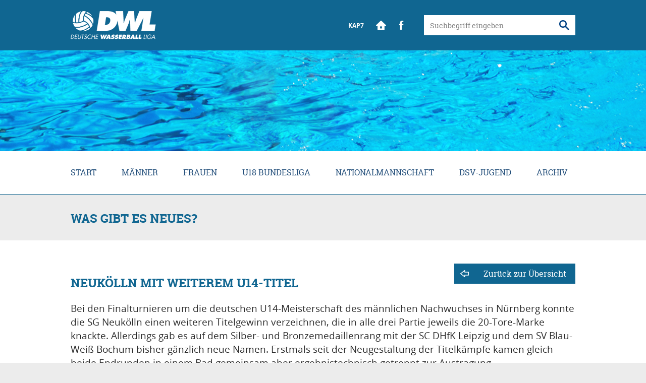

--- FILE ---
content_type: text/html; charset=UTF-8
request_url: https://www.deutsche-wasserball-liga.de/allgemein/neukoelln-mit-weiterem-u14-titel/
body_size: 7789
content:
<!DOCTYPE html>
<html lang="de">
	<head>
		<meta charset="utf-8">
		<meta http-equiv="X-UA-Compatible" content="IE=edge">
		<meta name="viewport" content="width=1100px, initial-scale=1">
		<title>Wasserball Bundesliga – Neukölln mit weiterem U14-Titel</title>
		
		<link rel="apple-touch-icon" href="https://www.deutsche-wasserball-liga.de/wp-content/themes/dwl/library/images/apple-icon-touch.png">
		<link rel="icon" href="https://www.deutsche-wasserball-liga.de/wp-content/themes/dwl/favicon.png">
		<!--[if IE]>
			<link rel="shortcut icon" href="https://www.deutsche-wasserball-liga.de/wp-content/themes/dwl/favicon.ico">
		<![endif]-->
		<meta name="msapplication-TileColor" content="#106691">
		<meta name="msapplication-TileImage" content="https://www.deutsche-wasserball-liga.de/wp-content/themes/dwl/library/images/win8-tile-icon.png">

		<link rel="pingback" href="https://www.deutsche-wasserball-liga.de/xmlrpc.php">

				<meta name='robots' content='max-image-preview:large' />
<link rel='dns-prefetch' href='//www.deutsche-wasserball-liga.de' />
<link rel='dns-prefetch' href='//fonts.googleapis.com' />
<link rel="alternate" type="application/rss+xml" title="Wasserball Bundesliga &raquo; Feed" href="https://www.deutsche-wasserball-liga.de/feed/" />
<link rel="alternate" type="application/rss+xml" title="Wasserball Bundesliga &raquo; Kommentar-Feed" href="https://www.deutsche-wasserball-liga.de/comments/feed/" />
<script type="text/javascript">
window._wpemojiSettings = {"baseUrl":"https:\/\/s.w.org\/images\/core\/emoji\/14.0.0\/72x72\/","ext":".png","svgUrl":"https:\/\/s.w.org\/images\/core\/emoji\/14.0.0\/svg\/","svgExt":".svg","source":{"concatemoji":"https:\/\/www.deutsche-wasserball-liga.de\/wp-includes\/js\/wp-emoji-release.min.js"}};
/*! This file is auto-generated */
!function(i,n){var o,s,e;function c(e){try{var t={supportTests:e,timestamp:(new Date).valueOf()};sessionStorage.setItem(o,JSON.stringify(t))}catch(e){}}function p(e,t,n){e.clearRect(0,0,e.canvas.width,e.canvas.height),e.fillText(t,0,0);var t=new Uint32Array(e.getImageData(0,0,e.canvas.width,e.canvas.height).data),r=(e.clearRect(0,0,e.canvas.width,e.canvas.height),e.fillText(n,0,0),new Uint32Array(e.getImageData(0,0,e.canvas.width,e.canvas.height).data));return t.every(function(e,t){return e===r[t]})}function u(e,t,n){switch(t){case"flag":return n(e,"\ud83c\udff3\ufe0f\u200d\u26a7\ufe0f","\ud83c\udff3\ufe0f\u200b\u26a7\ufe0f")?!1:!n(e,"\ud83c\uddfa\ud83c\uddf3","\ud83c\uddfa\u200b\ud83c\uddf3")&&!n(e,"\ud83c\udff4\udb40\udc67\udb40\udc62\udb40\udc65\udb40\udc6e\udb40\udc67\udb40\udc7f","\ud83c\udff4\u200b\udb40\udc67\u200b\udb40\udc62\u200b\udb40\udc65\u200b\udb40\udc6e\u200b\udb40\udc67\u200b\udb40\udc7f");case"emoji":return!n(e,"\ud83e\udef1\ud83c\udffb\u200d\ud83e\udef2\ud83c\udfff","\ud83e\udef1\ud83c\udffb\u200b\ud83e\udef2\ud83c\udfff")}return!1}function f(e,t,n){var r="undefined"!=typeof WorkerGlobalScope&&self instanceof WorkerGlobalScope?new OffscreenCanvas(300,150):i.createElement("canvas"),a=r.getContext("2d",{willReadFrequently:!0}),o=(a.textBaseline="top",a.font="600 32px Arial",{});return e.forEach(function(e){o[e]=t(a,e,n)}),o}function t(e){var t=i.createElement("script");t.src=e,t.defer=!0,i.head.appendChild(t)}"undefined"!=typeof Promise&&(o="wpEmojiSettingsSupports",s=["flag","emoji"],n.supports={everything:!0,everythingExceptFlag:!0},e=new Promise(function(e){i.addEventListener("DOMContentLoaded",e,{once:!0})}),new Promise(function(t){var n=function(){try{var e=JSON.parse(sessionStorage.getItem(o));if("object"==typeof e&&"number"==typeof e.timestamp&&(new Date).valueOf()<e.timestamp+604800&&"object"==typeof e.supportTests)return e.supportTests}catch(e){}return null}();if(!n){if("undefined"!=typeof Worker&&"undefined"!=typeof OffscreenCanvas&&"undefined"!=typeof URL&&URL.createObjectURL&&"undefined"!=typeof Blob)try{var e="postMessage("+f.toString()+"("+[JSON.stringify(s),u.toString(),p.toString()].join(",")+"));",r=new Blob([e],{type:"text/javascript"}),a=new Worker(URL.createObjectURL(r),{name:"wpTestEmojiSupports"});return void(a.onmessage=function(e){c(n=e.data),a.terminate(),t(n)})}catch(e){}c(n=f(s,u,p))}t(n)}).then(function(e){for(var t in e)n.supports[t]=e[t],n.supports.everything=n.supports.everything&&n.supports[t],"flag"!==t&&(n.supports.everythingExceptFlag=n.supports.everythingExceptFlag&&n.supports[t]);n.supports.everythingExceptFlag=n.supports.everythingExceptFlag&&!n.supports.flag,n.DOMReady=!1,n.readyCallback=function(){n.DOMReady=!0}}).then(function(){return e}).then(function(){var e;n.supports.everything||(n.readyCallback(),(e=n.source||{}).concatemoji?t(e.concatemoji):e.wpemoji&&e.twemoji&&(t(e.twemoji),t(e.wpemoji)))}))}((window,document),window._wpemojiSettings);
</script>
<style type="text/css">
img.wp-smiley,
img.emoji {
	display: inline !important;
	border: none !important;
	box-shadow: none !important;
	height: 1em !important;
	width: 1em !important;
	margin: 0 0.07em !important;
	vertical-align: -0.1em !important;
	background: none !important;
	padding: 0 !important;
}
</style>
	<link rel='stylesheet' id='wp-block-library-css' href='https://www.deutsche-wasserball-liga.de/wp-includes/css/dist/block-library/style.min.css' type='text/css' media='all' />
<style id='classic-theme-styles-inline-css' type='text/css'>
/*! This file is auto-generated */
.wp-block-button__link{color:#fff;background-color:#32373c;border-radius:9999px;box-shadow:none;text-decoration:none;padding:calc(.667em + 2px) calc(1.333em + 2px);font-size:1.125em}.wp-block-file__button{background:#32373c;color:#fff;text-decoration:none}
</style>
<style id='global-styles-inline-css' type='text/css'>
body{--wp--preset--color--black: #000000;--wp--preset--color--cyan-bluish-gray: #abb8c3;--wp--preset--color--white: #ffffff;--wp--preset--color--pale-pink: #f78da7;--wp--preset--color--vivid-red: #cf2e2e;--wp--preset--color--luminous-vivid-orange: #ff6900;--wp--preset--color--luminous-vivid-amber: #fcb900;--wp--preset--color--light-green-cyan: #7bdcb5;--wp--preset--color--vivid-green-cyan: #00d084;--wp--preset--color--pale-cyan-blue: #8ed1fc;--wp--preset--color--vivid-cyan-blue: #0693e3;--wp--preset--color--vivid-purple: #9b51e0;--wp--preset--gradient--vivid-cyan-blue-to-vivid-purple: linear-gradient(135deg,rgba(6,147,227,1) 0%,rgb(155,81,224) 100%);--wp--preset--gradient--light-green-cyan-to-vivid-green-cyan: linear-gradient(135deg,rgb(122,220,180) 0%,rgb(0,208,130) 100%);--wp--preset--gradient--luminous-vivid-amber-to-luminous-vivid-orange: linear-gradient(135deg,rgba(252,185,0,1) 0%,rgba(255,105,0,1) 100%);--wp--preset--gradient--luminous-vivid-orange-to-vivid-red: linear-gradient(135deg,rgba(255,105,0,1) 0%,rgb(207,46,46) 100%);--wp--preset--gradient--very-light-gray-to-cyan-bluish-gray: linear-gradient(135deg,rgb(238,238,238) 0%,rgb(169,184,195) 100%);--wp--preset--gradient--cool-to-warm-spectrum: linear-gradient(135deg,rgb(74,234,220) 0%,rgb(151,120,209) 20%,rgb(207,42,186) 40%,rgb(238,44,130) 60%,rgb(251,105,98) 80%,rgb(254,248,76) 100%);--wp--preset--gradient--blush-light-purple: linear-gradient(135deg,rgb(255,206,236) 0%,rgb(152,150,240) 100%);--wp--preset--gradient--blush-bordeaux: linear-gradient(135deg,rgb(254,205,165) 0%,rgb(254,45,45) 50%,rgb(107,0,62) 100%);--wp--preset--gradient--luminous-dusk: linear-gradient(135deg,rgb(255,203,112) 0%,rgb(199,81,192) 50%,rgb(65,88,208) 100%);--wp--preset--gradient--pale-ocean: linear-gradient(135deg,rgb(255,245,203) 0%,rgb(182,227,212) 50%,rgb(51,167,181) 100%);--wp--preset--gradient--electric-grass: linear-gradient(135deg,rgb(202,248,128) 0%,rgb(113,206,126) 100%);--wp--preset--gradient--midnight: linear-gradient(135deg,rgb(2,3,129) 0%,rgb(40,116,252) 100%);--wp--preset--font-size--small: 13px;--wp--preset--font-size--medium: 20px;--wp--preset--font-size--large: 36px;--wp--preset--font-size--x-large: 42px;--wp--preset--spacing--20: 0.44rem;--wp--preset--spacing--30: 0.67rem;--wp--preset--spacing--40: 1rem;--wp--preset--spacing--50: 1.5rem;--wp--preset--spacing--60: 2.25rem;--wp--preset--spacing--70: 3.38rem;--wp--preset--spacing--80: 5.06rem;--wp--preset--shadow--natural: 6px 6px 9px rgba(0, 0, 0, 0.2);--wp--preset--shadow--deep: 12px 12px 50px rgba(0, 0, 0, 0.4);--wp--preset--shadow--sharp: 6px 6px 0px rgba(0, 0, 0, 0.2);--wp--preset--shadow--outlined: 6px 6px 0px -3px rgba(255, 255, 255, 1), 6px 6px rgba(0, 0, 0, 1);--wp--preset--shadow--crisp: 6px 6px 0px rgba(0, 0, 0, 1);}:where(.is-layout-flex){gap: 0.5em;}:where(.is-layout-grid){gap: 0.5em;}body .is-layout-flow > .alignleft{float: left;margin-inline-start: 0;margin-inline-end: 2em;}body .is-layout-flow > .alignright{float: right;margin-inline-start: 2em;margin-inline-end: 0;}body .is-layout-flow > .aligncenter{margin-left: auto !important;margin-right: auto !important;}body .is-layout-constrained > .alignleft{float: left;margin-inline-start: 0;margin-inline-end: 2em;}body .is-layout-constrained > .alignright{float: right;margin-inline-start: 2em;margin-inline-end: 0;}body .is-layout-constrained > .aligncenter{margin-left: auto !important;margin-right: auto !important;}body .is-layout-constrained > :where(:not(.alignleft):not(.alignright):not(.alignfull)){max-width: var(--wp--style--global--content-size);margin-left: auto !important;margin-right: auto !important;}body .is-layout-constrained > .alignwide{max-width: var(--wp--style--global--wide-size);}body .is-layout-flex{display: flex;}body .is-layout-flex{flex-wrap: wrap;align-items: center;}body .is-layout-flex > *{margin: 0;}body .is-layout-grid{display: grid;}body .is-layout-grid > *{margin: 0;}:where(.wp-block-columns.is-layout-flex){gap: 2em;}:where(.wp-block-columns.is-layout-grid){gap: 2em;}:where(.wp-block-post-template.is-layout-flex){gap: 1.25em;}:where(.wp-block-post-template.is-layout-grid){gap: 1.25em;}.has-black-color{color: var(--wp--preset--color--black) !important;}.has-cyan-bluish-gray-color{color: var(--wp--preset--color--cyan-bluish-gray) !important;}.has-white-color{color: var(--wp--preset--color--white) !important;}.has-pale-pink-color{color: var(--wp--preset--color--pale-pink) !important;}.has-vivid-red-color{color: var(--wp--preset--color--vivid-red) !important;}.has-luminous-vivid-orange-color{color: var(--wp--preset--color--luminous-vivid-orange) !important;}.has-luminous-vivid-amber-color{color: var(--wp--preset--color--luminous-vivid-amber) !important;}.has-light-green-cyan-color{color: var(--wp--preset--color--light-green-cyan) !important;}.has-vivid-green-cyan-color{color: var(--wp--preset--color--vivid-green-cyan) !important;}.has-pale-cyan-blue-color{color: var(--wp--preset--color--pale-cyan-blue) !important;}.has-vivid-cyan-blue-color{color: var(--wp--preset--color--vivid-cyan-blue) !important;}.has-vivid-purple-color{color: var(--wp--preset--color--vivid-purple) !important;}.has-black-background-color{background-color: var(--wp--preset--color--black) !important;}.has-cyan-bluish-gray-background-color{background-color: var(--wp--preset--color--cyan-bluish-gray) !important;}.has-white-background-color{background-color: var(--wp--preset--color--white) !important;}.has-pale-pink-background-color{background-color: var(--wp--preset--color--pale-pink) !important;}.has-vivid-red-background-color{background-color: var(--wp--preset--color--vivid-red) !important;}.has-luminous-vivid-orange-background-color{background-color: var(--wp--preset--color--luminous-vivid-orange) !important;}.has-luminous-vivid-amber-background-color{background-color: var(--wp--preset--color--luminous-vivid-amber) !important;}.has-light-green-cyan-background-color{background-color: var(--wp--preset--color--light-green-cyan) !important;}.has-vivid-green-cyan-background-color{background-color: var(--wp--preset--color--vivid-green-cyan) !important;}.has-pale-cyan-blue-background-color{background-color: var(--wp--preset--color--pale-cyan-blue) !important;}.has-vivid-cyan-blue-background-color{background-color: var(--wp--preset--color--vivid-cyan-blue) !important;}.has-vivid-purple-background-color{background-color: var(--wp--preset--color--vivid-purple) !important;}.has-black-border-color{border-color: var(--wp--preset--color--black) !important;}.has-cyan-bluish-gray-border-color{border-color: var(--wp--preset--color--cyan-bluish-gray) !important;}.has-white-border-color{border-color: var(--wp--preset--color--white) !important;}.has-pale-pink-border-color{border-color: var(--wp--preset--color--pale-pink) !important;}.has-vivid-red-border-color{border-color: var(--wp--preset--color--vivid-red) !important;}.has-luminous-vivid-orange-border-color{border-color: var(--wp--preset--color--luminous-vivid-orange) !important;}.has-luminous-vivid-amber-border-color{border-color: var(--wp--preset--color--luminous-vivid-amber) !important;}.has-light-green-cyan-border-color{border-color: var(--wp--preset--color--light-green-cyan) !important;}.has-vivid-green-cyan-border-color{border-color: var(--wp--preset--color--vivid-green-cyan) !important;}.has-pale-cyan-blue-border-color{border-color: var(--wp--preset--color--pale-cyan-blue) !important;}.has-vivid-cyan-blue-border-color{border-color: var(--wp--preset--color--vivid-cyan-blue) !important;}.has-vivid-purple-border-color{border-color: var(--wp--preset--color--vivid-purple) !important;}.has-vivid-cyan-blue-to-vivid-purple-gradient-background{background: var(--wp--preset--gradient--vivid-cyan-blue-to-vivid-purple) !important;}.has-light-green-cyan-to-vivid-green-cyan-gradient-background{background: var(--wp--preset--gradient--light-green-cyan-to-vivid-green-cyan) !important;}.has-luminous-vivid-amber-to-luminous-vivid-orange-gradient-background{background: var(--wp--preset--gradient--luminous-vivid-amber-to-luminous-vivid-orange) !important;}.has-luminous-vivid-orange-to-vivid-red-gradient-background{background: var(--wp--preset--gradient--luminous-vivid-orange-to-vivid-red) !important;}.has-very-light-gray-to-cyan-bluish-gray-gradient-background{background: var(--wp--preset--gradient--very-light-gray-to-cyan-bluish-gray) !important;}.has-cool-to-warm-spectrum-gradient-background{background: var(--wp--preset--gradient--cool-to-warm-spectrum) !important;}.has-blush-light-purple-gradient-background{background: var(--wp--preset--gradient--blush-light-purple) !important;}.has-blush-bordeaux-gradient-background{background: var(--wp--preset--gradient--blush-bordeaux) !important;}.has-luminous-dusk-gradient-background{background: var(--wp--preset--gradient--luminous-dusk) !important;}.has-pale-ocean-gradient-background{background: var(--wp--preset--gradient--pale-ocean) !important;}.has-electric-grass-gradient-background{background: var(--wp--preset--gradient--electric-grass) !important;}.has-midnight-gradient-background{background: var(--wp--preset--gradient--midnight) !important;}.has-small-font-size{font-size: var(--wp--preset--font-size--small) !important;}.has-medium-font-size{font-size: var(--wp--preset--font-size--medium) !important;}.has-large-font-size{font-size: var(--wp--preset--font-size--large) !important;}.has-x-large-font-size{font-size: var(--wp--preset--font-size--x-large) !important;}
.wp-block-navigation a:where(:not(.wp-element-button)){color: inherit;}
:where(.wp-block-post-template.is-layout-flex){gap: 1.25em;}:where(.wp-block-post-template.is-layout-grid){gap: 1.25em;}
:where(.wp-block-columns.is-layout-flex){gap: 2em;}:where(.wp-block-columns.is-layout-grid){gap: 2em;}
.wp-block-pullquote{font-size: 1.5em;line-height: 1.6;}
</style>
<link rel='stylesheet' id='dashicons-css' href='https://www.deutsche-wasserball-liga.de/wp-includes/css/dashicons.min.css' type='text/css' media='all' />
<link rel='stylesheet' id='sportspress-general-css' href='//www.deutsche-wasserball-liga.de/wp-content/plugins/sportspress/assets/css/sportspress.css' type='text/css' media='all' />
<link rel='stylesheet' id='sportspress-icons-css' href='//www.deutsche-wasserball-liga.de/wp-content/plugins/sportspress/assets/css/icons.css' type='text/css' media='all' />
<link rel='stylesheet' id='sportspress-roboto-css' href='//fonts.googleapis.com/css?family=Roboto%3A400%2C500&#038;subset=cyrillic%2Ccyrillic-ext%2Cgreek%2Cgreek-ext%2Clatin-ext%2Cvietnamese' type='text/css' media='all' />
<link rel='stylesheet' id='sportspress-style-css' href='//www.deutsche-wasserball-liga.de/wp-content/plugins/sportspress/assets/css/sportspress-style.css' type='text/css' media='all' />
<link rel='stylesheet' id='sportspress-style-ltr-css' href='//www.deutsche-wasserball-liga.de/wp-content/plugins/sportspress/assets/css/sportspress-style-ltr.css' type='text/css' media='all' />
<link rel='stylesheet' id='bones-stylesheet-css' href='https://www.deutsche-wasserball-liga.de/wp-content/themes/dwl/library/css/style.css' type='text/css' media='all' />
<link rel='stylesheet' id='dwl-stylesheet-css' href='https://www.deutsche-wasserball-liga.de/wp-content/themes/dwl/library/css/main.css' type='text/css' media='all' />
<style type="text/css"></style><script type='text/javascript' src='https://www.deutsche-wasserball-liga.de/wp-content/themes/dwl/library/bower_components/jquery/dist/jquery.min.js' id='jquery-js'></script>
<link rel="https://api.w.org/" href="https://www.deutsche-wasserball-liga.de/wp-json/" /><link rel="alternate" type="application/json" href="https://www.deutsche-wasserball-liga.de/wp-json/wp/v2/posts/88967" /><link rel="canonical" href="https://www.deutsche-wasserball-liga.de/allgemein/neukoelln-mit-weiterem-u14-titel/" />
<link rel='shortlink' href='https://www.deutsche-wasserball-liga.de/?p=88967' />
<link rel="alternate" type="application/json+oembed" href="https://www.deutsche-wasserball-liga.de/wp-json/oembed/1.0/embed?url=https%3A%2F%2Fwww.deutsche-wasserball-liga.de%2Fallgemein%2Fneukoelln-mit-weiterem-u14-titel%2F" />
<link rel="alternate" type="text/xml+oembed" href="https://www.deutsche-wasserball-liga.de/wp-json/oembed/1.0/embed?url=https%3A%2F%2Fwww.deutsche-wasserball-liga.de%2Fallgemein%2Fneukoelln-mit-weiterem-u14-titel%2F&#038;format=xml" />
		
						
		<!--[if lt IE 9]>
			<script src="https://oss.maxcdn.com/html5shiv/3.7.2/html5shiv.min.js"></script>
			<script src="https://oss.maxcdn.com/respond/1.4.2/respond.min.js"></script>
		<![endif]-->
	</head>
	<body class="post-template-default single single-post postid-88967 single-format-standard">
		
		<header id="masthead">
			<div class="partone">
				<div class="container">
					<div class="row">
						<div class="col-xs-3">
							<a href="https://www.deutsche-wasserball-liga.de" class="logo">Wasserball Bundesliga</a>
						</div>
						<div class="col-xs-9">
							<ul class="global">
								<li>
									<form action="https://www.deutsche-wasserball-liga.de/" method="get" accept-charset="utf-8" role="search" class="search-form">
	<div class="input-group">
		<input type="text" class="form-control" name="s" placeholder="Suchbegriff eingeben" value="" />
		<span class="input-group-btn">
			<button class="btn btn-default" type="submit"><span class="icon-search"></span></button>
    	</span>
    </div>
</form>								</li>
								<li id="menu-item-26" class="menu-item menu-item-type-custom menu-item-object-custom menu-item-title-facebook menu-item-26"><a href="https://www.facebook.com/DeutscheWasserballLiga">Facebook</a></li>
<li id="menu-item-27" class="menu-item menu-item-type-custom menu-item-object-custom menu-item-home menu-item-title-start menu-item-27"><a href="http://www.deutsche-wasserball-liga.de/">Start</a></li>
<li id="menu-item-48017" class="menu-item menu-item-type-custom menu-item-object-custom menu-item-title-kap7 menu-item-48017"><a href="http://www.shop.sport-muck.de">KAP7</a></li>
							</ul>
						</div>
					</div>
				</div>
			</div>
			<div class="parttwo"></div>
			<div class="partthree">
				<div class="container">
					<nav class="main">
						<ul id="menu-hauptmenue" class=""><li id="menu-item-205" class="menu-item menu-item-type-custom menu-item-object-custom menu-item-home menu-item-title-start menu-item-205"><a href="http://www.deutsche-wasserball-liga.de/">Start</a></li>
<li id="menu-item-5" class="menu-item menu-item-type-custom menu-item-object-custom menu-item-has-children menu-item-title-männer menu-item-5"><a href="#">Männer</a>
<nav class="sub"><div class="container"><ul>
	<li id="menu-item-2501" class="menu-item menu-item-type-post_type menu-item-object-page menu-item-title-spielpläne-------männer menu-item-2501"><a href="https://www.deutsche-wasserball-liga.de/?page_id=2499">Spielpläne       Männer</a></li>
	<li id="menu-item-215" class="menu-item menu-item-type-custom menu-item-object-custom menu-item-title-news menu-item-215"><a href="http://www.deutsche-wasserball-liga.de/news/">News</a></li>
</ul></div></nav>
</li>
<li id="menu-item-206" class="menu-item menu-item-type-custom menu-item-object-custom menu-item-has-children menu-item-title-frauen menu-item-206"><a href="#">Frauen</a>
<nav class="sub"><div class="container"><ul>
	<li id="menu-item-2498" class="menu-item menu-item-type-post_type menu-item-object-page menu-item-title-spielpläne--------frauen menu-item-2498"><a href="https://www.deutsche-wasserball-liga.de/?page_id=2489">Spielpläne        Frauen</a></li>
	<li id="menu-item-303" class="menu-item menu-item-type-post_type menu-item-object-page menu-item-title-news menu-item-303"><a href="https://www.deutsche-wasserball-liga.de/news-damen/">News</a></li>
</ul></div></nav>
</li>
<li id="menu-item-48448" class="menu-item menu-item-type-post_type menu-item-object-page menu-item-title-u18-bundesliga menu-item-48448"><a href="https://www.deutsche-wasserball-liga.de/u18-bundesliga/">U18 Bundesliga</a></li>
<li id="menu-item-207" class="menu-item menu-item-type-custom menu-item-object-custom menu-item-title-nationalmannschaft menu-item-207"><a href="http://www.deutsche-wasserball-liga.de/nationalmannschaft/">Nationalmannschaft</a></li>
<li id="menu-item-208" class="menu-item menu-item-type-custom menu-item-object-custom menu-item-title-dsv-jugend menu-item-208"><a href="http://www.deutsche-wasserball-liga.de/dsv-jugend/">DSV-Jugend</a></li>
<li id="menu-item-209" class="menu-item menu-item-type-custom menu-item-object-custom menu-item-title-archiv menu-item-209"><a href="http://archiv.deutsche-wasserball-liga.de/">Archiv</a></li>
</ul>					</nav>
				</div>
			</div>
		</header>
<div id="content">
	
		
	<header class="content-header">
		<div class="container">
			<h1>Was gibt es Neues?</h1>
		</div>
	</header>
	<div class="content-body content-article">
		<div class="container">
			
			<div class="controls">
				<div class="iframe-wrap">
					<iframe src="//www.facebook.com/plugins/like.php?href=https%3A%2F%2Fwww.deutsche-wasserball-liga.de%2Fallgemein%2Fneukoelln-mit-weiterem-u14-titel%2F&amp;width&amp;layout=button_count&amp;action=like&amp;show_faces=false&amp;share=false&amp;height=21&amp;appId=1472949092943025" scrolling="no" frameborder="0" style="border:none; overflow:hidden; height:21px;" allowTransparency="true"></iframe>
				</div>
				<a href="https://www.deutsche-wasserball-liga.de" class="btn btn-primary">Zurück zur Übersicht</a>
			</div>
			
			
				<h1 class="entry-title single-title" itemprop="headline">Neukölln mit weiterem U14-Titel</h1>

<p><span style="font-size: 14pt;">Bei den Finalturnieren um die deutschen U14-Meisterschaft des männlichen Nachwuchses in Nürnberg konnte die SG Neukölln einen weiteren Titelgewinn verzeichnen, die in alle drei Partie jeweils die 20-Tore-Marke knackte. Allerdings gab es auf dem Silber- und Bronzemedaillenrang mit der SC DHfK Leipzig und dem SV Blau-Weiß Bochum bisher gänzlich neue Namen. Erstmals seit der Neugestaltung der Titelkämpfe kamen gleich beide Endrunden in einem Bad gemeinsam aber ergebnistechnisch getrennt zur Austragung. </span></p>
<p>&nbsp;</p>
<p><span style="font-size: 14pt;"><strong>Deutsche Meisterschaft U14 männlich 2024</strong></span></p>
<p><span style="font-size: 14pt;"><strong>Finalturniere in Nürnberg </strong></span></p>
<p><span style="font-size: 14pt;"><strong>Platz 1 bis 4</strong></span></p>
<p><span style="font-size: 14pt;"><u>Sonnabend, den 22, Juni 2024</u></span><br />
<span style="font-size: 14pt;">12:15 SG Neukölln – SV Cannstatt 22:7 (1:2, 4:2, 8:1, 9:2)</span><br />
<span style="font-size: 14pt;">13:45 SC DHfK Leipzig – SV Blau-Weiß Bochum 18:13 (4:4, 4:5, 5:0, 5:4)</span><br />
<span style="font-size: 14pt;">18:15 SV Blau-Weiß Bochum – SG Neukölln 9:23 (2:7, 2:6, 4:3, 1:7)</span><br />
<span style="font-size: 14pt;">19:30 SV Cannstatt – SC DHfK Leipzig 11:17 (3:3, 4:8, 3:3, 1:3)</span></p>
<p><span style="font-size: 14pt;"><u>Sonntag, den 23, Juni 2024<br />
</u>12:00 SV Blau-Weiß Bochum – SV Cannstatt 15:8 (1:2, 4:2, 4:2, 6:2)</span><br />
<span style="font-size: 14pt;">13:15 SG Neukölln – SC DHfK Leipzig 29:11 (10:3, 7:2, 5:2, 7:4)</span></p>
<p><span style="font-size: 14pt;"><strong>Platz 5 bis 8</strong></span></p>
<p><span style="font-size: 14pt;"><u>Sonnabend, den 22, Juni 2024</u></span><br />
<span style="font-size: 14pt;">09:15 OSC Potsdam – SV Würzburg 05 27:1 (7:1, 6:0, 7:0, 7:0)</span><br />
<span style="font-size: 14pt;">10:45 Post-SV Nürnberg – White Sharks Hannover 6:19 (1:6, 5:2, 0:5, 0:6)</span><br />
<span style="font-size: 14pt;">15:15 SV Würzburg 05 – White Sharks Hannover 9:11 (1:6, 5:1, 2:0, 1:4)</span><br />
<span style="font-size: 14pt;">16:45 Post-SV Nürnberg – OSC Potsdam 7:18 (2:3, 0:8, 2:4, 3:3))</span></p>
<p><span style="font-size: 14pt;"><u>Sonntag, den 23, Juni 2024<br />
</u>09:30 Post-SV Nürnberg – SV Würzburg 05 12:5 (3:1, 3:2, 2:1, 4:1)</span><br />
<span style="font-size: 14pt;">10:45 OSC Potsdam – White Sharks Hannover 9:7 (2:1, 4:1, 2:1, 1:4)</span></p>
<p><span style="font-size: 14pt;">Spielstätte: Langwasserbad, Breslauer Straße 251, 90471 Nürnberg</span></p>
<p>&nbsp;</p>
<p><span style="font-size: 14pt;"><strong>Endstand</strong></span></p>
<p><span style="font-size: 14pt;">1. SG Neukölln<br />
2. SC DHfK Leipzig<br />
3. SV Blau-Weiß Bochum<br />
4. SV Cannstatt<br />
5. OSC Potsdam<br />
6. White Sharks Hannover<br />
7. Post-SV Nürnberg<br />
8. SV Würzburg 05</span></p>
<p>&nbsp;</p>

<p class="byline vcard">
	Veröffentlicht am <time class="updated" datetime="2024-06-23" pubdate>23. Juni 2024</time> von <span class="author">Wolfgang Philipps</span></p>
			
						
		</div>
	</div>
</div>

		<footer>
			<div class="partone"><div class="container"><ul class="partner"><li><a href="http://www.delfina-deutschland.de" target="_blank"><img src="https://www.deutsche-wasserball-liga.de/wp-content/uploads/2021/09/Delfinanewlogo-e1631707398779.png" alt="" title="Delfina" /></a></li><li><a href="https://turboswim.com/en/" target="_blank"><img src="https://www.deutsche-wasserball-liga.de/wp-content/uploads/2020/05/image004.png" alt="" title="Kap7" /></a></li><li><a href="http://www.sport-muck.de" target="_blank"><img src="https://www.deutsche-wasserball-liga.de/wp-content/uploads/2019/01/wsb_198x66_sportmuck.jpg" alt="" title="Sport-Muck" /></a></li></ul></div></div>			<div class="parttwo">
				<div class="container">
					<div class="row">
												<div class="col-idv">
	<div class="inner">
			</div>
</div>

												<div class="col-idv">
	<div class="inner">
			</div>
</div>
						
												<div class="col-idv">
	<div class="inner">
			</div>
</div>
						
												<div class="col-idv">
	<div class="inner">
		<h4>I</h4>	</div>
</div>
						
												<div class="col-idv">
	<div class="inner">
		<h4>II</h4><div class="menu-fusszeile-spalte-5-container"><ul id="menu-fusszeile-spalte-5" class="menu"><li id="menu-item-23" class="menu-item menu-item-type-custom menu-item-object-custom menu-item-23"><a target="_blank" href="http://www.deutsche-wasserball-liga.de/kontakt/">Kontakt</a></li>
<li id="menu-item-24" class="menu-item menu-item-type-custom menu-item-object-custom menu-item-24"><a target="_blank" href="http://www.deutsche-wasserball-liga.de/impressum/">Impressum</a></li>
<li id="menu-item-36770" class="menu-item menu-item-type-post_type menu-item-object-page menu-item-36770"><a target="_blank" href="https://www.deutsche-wasserball-liga.de/datenschutz/">Datenschutz</a></li>
<li id="menu-item-25" class="menu-item menu-item-type-custom menu-item-object-custom menu-item-25"><a target="_blank" href="http://www.deutsche-wasserball-liga.de/wp-admin">Admin Login</a></li>
</ul></div>	</div>
</div>
					</div>
				</div>
			</div>
		</footer>
		
		<script type='text/javascript' src='https://www.deutsche-wasserball-liga.de/wp-content/plugins/sportspress/assets/js/jquery.dataTables.min.js' id='jquery-datatables-js'></script>
<script type='text/javascript' id='sportspress-js-extra'>
/* <![CDATA[ */
var localized_strings = {"days":"Tage","hrs":"Std.","mins":"Min.","secs":"Sek.","previous":"Zur\u00fcck","next":"Weiter"};
/* ]]> */
</script>
<script type='text/javascript' src='https://www.deutsche-wasserball-liga.de/wp-content/plugins/sportspress/assets/js/sportspress.js' id='sportspress-js'></script>
<script type='text/javascript' src='https://www.deutsche-wasserball-liga.de/wp-content/themes/dwl/library/js/scripts.js' id='bones-js-js'></script>
<script type='text/javascript' src='https://www.deutsche-wasserball-liga.de/wp-content/themes/dwl/library/js/min/main-min.js' id='dwl-js-js'></script>
	</body>
</html>

--- FILE ---
content_type: text/javascript
request_url: https://www.deutsche-wasserball-liga.de/wp-content/themes/dwl/library/js/min/main-min.js
body_size: 38295
content:
if("undefined"==typeof jQuery)throw new Error("Bootstrap's JavaScript requires jQuery");+function($){"use strict";function t(){var t=document.createElement("bootstrap"),e={WebkitTransition:"webkitTransitionEnd",MozTransition:"transitionend",OTransition:"oTransitionEnd otransitionend",transition:"transitionend"};for(var i in e)if(void 0!==t.style[i])return{end:e[i]};return!1}$.fn.emulateTransitionEnd=function(t){var e=!1,i=this;$(this).one("bsTransitionEnd",function(){e=!0});var n=function(){e||$(i).trigger($.support.transition.end)};return setTimeout(n,t),this},$(function(){$.support.transition=t(),$.support.transition&&($.event.special.bsTransitionEnd={bindType:$.support.transition.end,delegateType:$.support.transition.end,handle:function(t){return $(t.target).is(this)?t.handleObj.handler.apply(this,arguments):void 0}})})}(jQuery),+function($){"use strict";function t(t){return this.each(function(){var e=$(this),n=e.data("bs.alert");n||e.data("bs.alert",n=new i(this)),"string"==typeof t&&n[t].call(e)})}var e='[data-dismiss="alert"]',i=function(t){$(t).on("click",e,this.close)};i.VERSION="3.2.0",i.prototype.close=function(t){function e(){s.detach().trigger("closed.bs.alert").remove()}var i=$(this),n=i.attr("data-target");n||(n=i.attr("href"),n=n&&n.replace(/.*(?=#[^\s]*$)/,""));var s=$(n);t&&t.preventDefault(),s.length||(s=i.hasClass("alert")?i:i.parent()),s.trigger(t=$.Event("close.bs.alert")),t.isDefaultPrevented()||(s.removeClass("in"),$.support.transition&&s.hasClass("fade")?s.one("bsTransitionEnd",e).emulateTransitionEnd(150):e())};var n=$.fn.alert;$.fn.alert=t,$.fn.alert.Constructor=i,$.fn.alert.noConflict=function(){return $.fn.alert=n,this},$(document).on("click.bs.alert.data-api",e,i.prototype.close)}(jQuery),+function($){"use strict";function t(t){return this.each(function(){var i=$(this),n=i.data("bs.button"),s="object"==typeof t&&t;n||i.data("bs.button",n=new e(this,s)),"toggle"==t?n.toggle():t&&n.setState(t)})}var e=function(t,i){this.$element=$(t),this.options=$.extend({},e.DEFAULTS,i),this.isLoading=!1};e.VERSION="3.2.0",e.DEFAULTS={loadingText:"loading..."},e.prototype.setState=function(t){var e="disabled",i=this.$element,n=i.is("input")?"val":"html",s=i.data();t+="Text",null==s.resetText&&i.data("resetText",i[n]()),i[n](null==s[t]?this.options[t]:s[t]),setTimeout($.proxy(function(){"loadingText"==t?(this.isLoading=!0,i.addClass(e).attr(e,e)):this.isLoading&&(this.isLoading=!1,i.removeClass(e).removeAttr(e))},this),0)},e.prototype.toggle=function(){var t=!0,e=this.$element.closest('[data-toggle="buttons"]');if(e.length){var i=this.$element.find("input");"radio"==i.prop("type")&&(i.prop("checked")&&this.$element.hasClass("active")?t=!1:e.find(".active").removeClass("active")),t&&i.prop("checked",!this.$element.hasClass("active")).trigger("change")}t&&this.$element.toggleClass("active")};var i=$.fn.button;$.fn.button=t,$.fn.button.Constructor=e,$.fn.button.noConflict=function(){return $.fn.button=i,this},$(document).on("click.bs.button.data-api",'[data-toggle^="button"]',function(e){var i=$(e.target);i.hasClass("btn")||(i=i.closest(".btn")),t.call(i,"toggle"),e.preventDefault()})}(jQuery),+function($){"use strict";function t(t){return this.each(function(){var i=$(this),n=i.data("bs.carousel"),s=$.extend({},e.DEFAULTS,i.data(),"object"==typeof t&&t),o="string"==typeof t?t:s.slide;n||i.data("bs.carousel",n=new e(this,s)),"number"==typeof t?n.to(t):o?n[o]():s.interval&&n.pause().cycle()})}var e=function(t,e){this.$element=$(t).on("keydown.bs.carousel",$.proxy(this.keydown,this)),this.$indicators=this.$element.find(".carousel-indicators"),this.options=e,this.paused=this.sliding=this.interval=this.$active=this.$items=null,"hover"==this.options.pause&&this.$element.on("mouseenter.bs.carousel",$.proxy(this.pause,this)).on("mouseleave.bs.carousel",$.proxy(this.cycle,this))};e.VERSION="3.2.0",e.DEFAULTS={interval:5e3,pause:"hover",wrap:!0},e.prototype.keydown=function(t){switch(t.which){case 37:this.prev();break;case 39:this.next();break;default:return}t.preventDefault()},e.prototype.cycle=function(t){return t||(this.paused=!1),this.interval&&clearInterval(this.interval),this.options.interval&&!this.paused&&(this.interval=setInterval($.proxy(this.next,this),this.options.interval)),this},e.prototype.getItemIndex=function(t){return this.$items=t.parent().children(".item"),this.$items.index(t||this.$active)},e.prototype.to=function(t){var e=this,i=this.getItemIndex(this.$active=this.$element.find(".item.active"));return t>this.$items.length-1||0>t?void 0:this.sliding?this.$element.one("slid.bs.carousel",function(){e.to(t)}):i==t?this.pause().cycle():this.slide(t>i?"next":"prev",$(this.$items[t]))},e.prototype.pause=function(t){return t||(this.paused=!0),this.$element.find(".next, .prev").length&&$.support.transition&&(this.$element.trigger($.support.transition.end),this.cycle(!0)),this.interval=clearInterval(this.interval),this},e.prototype.next=function(){return this.sliding?void 0:this.slide("next")},e.prototype.prev=function(){return this.sliding?void 0:this.slide("prev")},e.prototype.slide=function(t,e){var i=this.$element.find(".item.active"),n=e||i[t](),s=this.interval,o="next"==t?"left":"right",a="next"==t?"first":"last",r=this;if(!n.length){if(!this.options.wrap)return;n=this.$element.find(".item")[a]()}if(n.hasClass("active"))return this.sliding=!1;var l=n[0],h=$.Event("slide.bs.carousel",{relatedTarget:l,direction:o});if(this.$element.trigger(h),!h.isDefaultPrevented()){if(this.sliding=!0,s&&this.pause(),this.$indicators.length){this.$indicators.find(".active").removeClass("active");var c=$(this.$indicators.children()[this.getItemIndex(n)]);c&&c.addClass("active")}var d=$.Event("slid.bs.carousel",{relatedTarget:l,direction:o});return $.support.transition&&this.$element.hasClass("slide")?(n.addClass(t),n[0].offsetWidth,i.addClass(o),n.addClass(o),i.one("bsTransitionEnd",function(){n.removeClass([t,o].join(" ")).addClass("active"),i.removeClass(["active",o].join(" ")),r.sliding=!1,setTimeout(function(){r.$element.trigger(d)},0)}).emulateTransitionEnd(1e3*i.css("transition-duration").slice(0,-1))):(i.removeClass("active"),n.addClass("active"),this.sliding=!1,this.$element.trigger(d)),s&&this.cycle(),this}};var i=$.fn.carousel;$.fn.carousel=t,$.fn.carousel.Constructor=e,$.fn.carousel.noConflict=function(){return $.fn.carousel=i,this},$(document).on("click.bs.carousel.data-api","[data-slide], [data-slide-to]",function(e){var i,n=$(this),s=$(n.attr("data-target")||(i=n.attr("href"))&&i.replace(/.*(?=#[^\s]+$)/,""));if(s.hasClass("carousel")){var o=$.extend({},s.data(),n.data()),a=n.attr("data-slide-to");a&&(o.interval=!1),t.call(s,o),a&&s.data("bs.carousel").to(a),e.preventDefault()}}),$(window).on("load",function(){$('[data-ride="carousel"]').each(function(){var e=$(this);t.call(e,e.data())})})}(jQuery),+function($){"use strict";function t(t){return this.each(function(){var i=$(this),n=i.data("bs.collapse"),s=$.extend({},e.DEFAULTS,i.data(),"object"==typeof t&&t);!n&&s.toggle&&"show"==t&&(t=!t),n||i.data("bs.collapse",n=new e(this,s)),"string"==typeof t&&n[t]()})}var e=function(t,i){this.$element=$(t),this.options=$.extend({},e.DEFAULTS,i),this.transitioning=null,this.options.parent&&(this.$parent=$(this.options.parent)),this.options.toggle&&this.toggle()};e.VERSION="3.2.0",e.DEFAULTS={toggle:!0},e.prototype.dimension=function(){var t=this.$element.hasClass("width");return t?"width":"height"},e.prototype.show=function(){if(!this.transitioning&&!this.$element.hasClass("in")){var e=$.Event("show.bs.collapse");if(this.$element.trigger(e),!e.isDefaultPrevented()){var i=this.$parent&&this.$parent.find("> .panel > .in");if(i&&i.length){var n=i.data("bs.collapse");if(n&&n.transitioning)return;t.call(i,"hide"),n||i.data("bs.collapse",null)}var s=this.dimension();this.$element.removeClass("collapse").addClass("collapsing")[s](0),this.transitioning=1;var o=function(){this.$element.removeClass("collapsing").addClass("collapse in")[s](""),this.transitioning=0,this.$element.trigger("shown.bs.collapse")};if(!$.support.transition)return o.call(this);var a=$.camelCase(["scroll",s].join("-"));this.$element.one("bsTransitionEnd",$.proxy(o,this)).emulateTransitionEnd(350)[s](this.$element[0][a])}}},e.prototype.hide=function(){if(!this.transitioning&&this.$element.hasClass("in")){var t=$.Event("hide.bs.collapse");if(this.$element.trigger(t),!t.isDefaultPrevented()){var e=this.dimension();this.$element[e](this.$element[e]())[0].offsetHeight,this.$element.addClass("collapsing").removeClass("collapse").removeClass("in"),this.transitioning=1;var i=function(){this.transitioning=0,this.$element.trigger("hidden.bs.collapse").removeClass("collapsing").addClass("collapse")};return $.support.transition?void this.$element[e](0).one("bsTransitionEnd",$.proxy(i,this)).emulateTransitionEnd(350):i.call(this)}}},e.prototype.toggle=function(){this[this.$element.hasClass("in")?"hide":"show"]()};var i=$.fn.collapse;$.fn.collapse=t,$.fn.collapse.Constructor=e,$.fn.collapse.noConflict=function(){return $.fn.collapse=i,this},$(document).on("click.bs.collapse.data-api",'[data-toggle="collapse"]',function(e){var i,n=$(this),s=n.attr("data-target")||e.preventDefault()||(i=n.attr("href"))&&i.replace(/.*(?=#[^\s]+$)/,""),o=$(s),a=o.data("bs.collapse"),r=a?"toggle":n.data(),l=n.attr("data-parent"),h=l&&$(l);a&&a.transitioning||(h&&h.find('[data-toggle="collapse"][data-parent="'+l+'"]').not(n).addClass("collapsed"),n[o.hasClass("in")?"addClass":"removeClass"]("collapsed")),t.call(o,r)})}(jQuery),+function($){"use strict";function t(t){t&&3===t.which||($(n).remove(),$(s).each(function(){var i=e($(this)),n={relatedTarget:this};i.hasClass("open")&&(i.trigger(t=$.Event("hide.bs.dropdown",n)),t.isDefaultPrevented()||i.removeClass("open").trigger("hidden.bs.dropdown",n))}))}function e(t){var e=t.attr("data-target");e||(e=t.attr("href"),e=e&&/#[A-Za-z]/.test(e)&&e.replace(/.*(?=#[^\s]*$)/,""));var i=e&&$(e);return i&&i.length?i:t.parent()}function i(t){return this.each(function(){var e=$(this),i=e.data("bs.dropdown");i||e.data("bs.dropdown",i=new o(this)),"string"==typeof t&&i[t].call(e)})}var n=".dropdown-backdrop",s='[data-toggle="dropdown"]',o=function(t){$(t).on("click.bs.dropdown",this.toggle)};o.VERSION="3.2.0",o.prototype.toggle=function(i){var n=$(this);if(!n.is(".disabled, :disabled")){var s=e(n),o=s.hasClass("open");if(t(),!o){"ontouchstart"in document.documentElement&&!s.closest(".navbar-nav").length&&$('<div class="dropdown-backdrop"/>').insertAfter($(this)).on("click",t);var a={relatedTarget:this};if(s.trigger(i=$.Event("show.bs.dropdown",a)),i.isDefaultPrevented())return;n.trigger("focus"),s.toggleClass("open").trigger("shown.bs.dropdown",a)}return!1}},o.prototype.keydown=function(t){if(/(38|40|27)/.test(t.keyCode)){var i=$(this);if(t.preventDefault(),t.stopPropagation(),!i.is(".disabled, :disabled")){var n=e(i),o=n.hasClass("open");if(!o||o&&27==t.keyCode)return 27==t.which&&n.find(s).trigger("focus"),i.trigger("click");var a=" li:not(.divider):visible a",r=n.find('[role="menu"]'+a+', [role="listbox"]'+a);if(r.length){var l=r.index(r.filter(":focus"));38==t.keyCode&&l>0&&l--,40==t.keyCode&&l<r.length-1&&l++,~l||(l=0),r.eq(l).trigger("focus")}}}};var a=$.fn.dropdown;$.fn.dropdown=i,$.fn.dropdown.Constructor=o,$.fn.dropdown.noConflict=function(){return $.fn.dropdown=a,this},$(document).on("click.bs.dropdown.data-api",t).on("click.bs.dropdown.data-api",".dropdown form",function(t){t.stopPropagation()}).on("click.bs.dropdown.data-api",s,o.prototype.toggle).on("keydown.bs.dropdown.data-api",s+', [role="menu"], [role="listbox"]',o.prototype.keydown)}(jQuery),+function($){"use strict";function t(t,i){return this.each(function(){var n=$(this),s=n.data("bs.modal"),o=$.extend({},e.DEFAULTS,n.data(),"object"==typeof t&&t);s||n.data("bs.modal",s=new e(this,o)),"string"==typeof t?s[t](i):o.show&&s.show(i)})}var e=function(t,e){this.options=e,this.$body=$(document.body),this.$element=$(t),this.$backdrop=this.isShown=null,this.scrollbarWidth=0,this.options.remote&&this.$element.find(".modal-content").load(this.options.remote,$.proxy(function(){this.$element.trigger("loaded.bs.modal")},this))};e.VERSION="3.2.0",e.DEFAULTS={backdrop:!0,keyboard:!0,show:!0},e.prototype.toggle=function(t){return this.isShown?this.hide():this.show(t)},e.prototype.show=function(t){var e=this,i=$.Event("show.bs.modal",{relatedTarget:t});this.$element.trigger(i),this.isShown||i.isDefaultPrevented()||(this.isShown=!0,this.checkScrollbar(),this.$body.addClass("modal-open"),this.setScrollbar(),this.escape(),this.$element.on("click.dismiss.bs.modal",'[data-dismiss="modal"]',$.proxy(this.hide,this)),this.backdrop(function(){var i=$.support.transition&&e.$element.hasClass("fade");e.$element.parent().length||e.$element.appendTo(e.$body),e.$element.show().scrollTop(0),i&&e.$element[0].offsetWidth,e.$element.addClass("in").attr("aria-hidden",!1),e.enforceFocus();var n=$.Event("shown.bs.modal",{relatedTarget:t});i?e.$element.find(".modal-dialog").one("bsTransitionEnd",function(){e.$element.trigger("focus").trigger(n)}).emulateTransitionEnd(300):e.$element.trigger("focus").trigger(n)}))},e.prototype.hide=function(t){t&&t.preventDefault(),t=$.Event("hide.bs.modal"),this.$element.trigger(t),this.isShown&&!t.isDefaultPrevented()&&(this.isShown=!1,this.$body.removeClass("modal-open"),this.resetScrollbar(),this.escape(),$(document).off("focusin.bs.modal"),this.$element.removeClass("in").attr("aria-hidden",!0).off("click.dismiss.bs.modal"),$.support.transition&&this.$element.hasClass("fade")?this.$element.one("bsTransitionEnd",$.proxy(this.hideModal,this)).emulateTransitionEnd(300):this.hideModal())},e.prototype.enforceFocus=function(){$(document).off("focusin.bs.modal").on("focusin.bs.modal",$.proxy(function(t){this.$element[0]===t.target||this.$element.has(t.target).length||this.$element.trigger("focus")},this))},e.prototype.escape=function(){this.isShown&&this.options.keyboard?this.$element.on("keyup.dismiss.bs.modal",$.proxy(function(t){27==t.which&&this.hide()},this)):this.isShown||this.$element.off("keyup.dismiss.bs.modal")},e.prototype.hideModal=function(){var t=this;this.$element.hide(),this.backdrop(function(){t.$element.trigger("hidden.bs.modal")})},e.prototype.removeBackdrop=function(){this.$backdrop&&this.$backdrop.remove(),this.$backdrop=null},e.prototype.backdrop=function(t){var e=this,i=this.$element.hasClass("fade")?"fade":"";if(this.isShown&&this.options.backdrop){var n=$.support.transition&&i;if(this.$backdrop=$('<div class="modal-backdrop '+i+'" />').appendTo(this.$body),this.$element.on("click.dismiss.bs.modal",$.proxy(function(t){t.target===t.currentTarget&&("static"==this.options.backdrop?this.$element[0].focus.call(this.$element[0]):this.hide.call(this))},this)),n&&this.$backdrop[0].offsetWidth,this.$backdrop.addClass("in"),!t)return;n?this.$backdrop.one("bsTransitionEnd",t).emulateTransitionEnd(150):t()}else if(!this.isShown&&this.$backdrop){this.$backdrop.removeClass("in");var s=function(){e.removeBackdrop(),t&&t()};$.support.transition&&this.$element.hasClass("fade")?this.$backdrop.one("bsTransitionEnd",s).emulateTransitionEnd(150):s()}else t&&t()},e.prototype.checkScrollbar=function(){document.body.clientWidth>=window.innerWidth||(this.scrollbarWidth=this.scrollbarWidth||this.measureScrollbar())},e.prototype.setScrollbar=function(){var t=parseInt(this.$body.css("padding-right")||0,10);this.scrollbarWidth&&this.$body.css("padding-right",t+this.scrollbarWidth)},e.prototype.resetScrollbar=function(){this.$body.css("padding-right","")},e.prototype.measureScrollbar=function(){var t=document.createElement("div");t.className="modal-scrollbar-measure",this.$body.append(t);var e=t.offsetWidth-t.clientWidth;return this.$body[0].removeChild(t),e};var i=$.fn.modal;$.fn.modal=t,$.fn.modal.Constructor=e,$.fn.modal.noConflict=function(){return $.fn.modal=i,this},$(document).on("click.bs.modal.data-api",'[data-toggle="modal"]',function(e){var i=$(this),n=i.attr("href"),s=$(i.attr("data-target")||n&&n.replace(/.*(?=#[^\s]+$)/,"")),o=s.data("bs.modal")?"toggle":$.extend({remote:!/#/.test(n)&&n},s.data(),i.data());i.is("a")&&e.preventDefault(),s.one("show.bs.modal",function(t){t.isDefaultPrevented()||s.one("hidden.bs.modal",function(){i.is(":visible")&&i.trigger("focus")})}),t.call(s,o,this)})}(jQuery),+function($){"use strict";function t(t){return this.each(function(){var i=$(this),n=i.data("bs.tooltip"),s="object"==typeof t&&t;(n||"destroy"!=t)&&(n||i.data("bs.tooltip",n=new e(this,s)),"string"==typeof t&&n[t]())})}var e=function(t,e){this.type=this.options=this.enabled=this.timeout=this.hoverState=this.$element=null,this.init("tooltip",t,e)};e.VERSION="3.2.0",e.DEFAULTS={animation:!0,placement:"top",selector:!1,template:'<div class="tooltip" role="tooltip"><div class="tooltip-arrow"></div><div class="tooltip-inner"></div></div>',trigger:"hover focus",title:"",delay:0,html:!1,container:!1,viewport:{selector:"body",padding:0}},e.prototype.init=function(t,e,i){this.enabled=!0,this.type=t,this.$element=$(e),this.options=this.getOptions(i),this.$viewport=this.options.viewport&&$(this.options.viewport.selector||this.options.viewport);for(var n=this.options.trigger.split(" "),s=n.length;s--;){var o=n[s];if("click"==o)this.$element.on("click."+this.type,this.options.selector,$.proxy(this.toggle,this));else if("manual"!=o){var a="hover"==o?"mouseenter":"focusin",r="hover"==o?"mouseleave":"focusout";this.$element.on(a+"."+this.type,this.options.selector,$.proxy(this.enter,this)),this.$element.on(r+"."+this.type,this.options.selector,$.proxy(this.leave,this))}}this.options.selector?this._options=$.extend({},this.options,{trigger:"manual",selector:""}):this.fixTitle()},e.prototype.getDefaults=function(){return e.DEFAULTS},e.prototype.getOptions=function(t){return t=$.extend({},this.getDefaults(),this.$element.data(),t),t.delay&&"number"==typeof t.delay&&(t.delay={show:t.delay,hide:t.delay}),t},e.prototype.getDelegateOptions=function(){var t={},e=this.getDefaults();return this._options&&$.each(this._options,function(i,n){e[i]!=n&&(t[i]=n)}),t},e.prototype.enter=function(t){var e=t instanceof this.constructor?t:$(t.currentTarget).data("bs."+this.type);return e||(e=new this.constructor(t.currentTarget,this.getDelegateOptions()),$(t.currentTarget).data("bs."+this.type,e)),clearTimeout(e.timeout),e.hoverState="in",e.options.delay&&e.options.delay.show?void(e.timeout=setTimeout(function(){"in"==e.hoverState&&e.show()},e.options.delay.show)):e.show()},e.prototype.leave=function(t){var e=t instanceof this.constructor?t:$(t.currentTarget).data("bs."+this.type);return e||(e=new this.constructor(t.currentTarget,this.getDelegateOptions()),$(t.currentTarget).data("bs."+this.type,e)),clearTimeout(e.timeout),e.hoverState="out",e.options.delay&&e.options.delay.hide?void(e.timeout=setTimeout(function(){"out"==e.hoverState&&e.hide()},e.options.delay.hide)):e.hide()},e.prototype.show=function(){var t=$.Event("show.bs."+this.type);if(this.hasContent()&&this.enabled){this.$element.trigger(t);var e=$.contains(document.documentElement,this.$element[0]);if(t.isDefaultPrevented()||!e)return;var i=this,n=this.tip(),s=this.getUID(this.type);this.setContent(),n.attr("id",s),this.$element.attr("aria-describedby",s),this.options.animation&&n.addClass("fade");var o="function"==typeof this.options.placement?this.options.placement.call(this,n[0],this.$element[0]):this.options.placement,a=/\s?auto?\s?/i,r=a.test(o);r&&(o=o.replace(a,"")||"top"),n.detach().css({top:0,left:0,display:"block"}).addClass(o).data("bs."+this.type,this),this.options.container?n.appendTo(this.options.container):n.insertAfter(this.$element);var l=this.getPosition(),h=n[0].offsetWidth,c=n[0].offsetHeight;if(r){var d=o,p=this.$element.parent(),f=this.getPosition(p);o="bottom"==o&&l.top+l.height+c-f.scroll>f.height?"top":"top"==o&&l.top-f.scroll-c<0?"bottom":"right"==o&&l.right+h>f.width?"left":"left"==o&&l.left-h<f.left?"right":o,n.removeClass(d).addClass(o)}var u=this.getCalculatedOffset(o,l,h,c);this.applyPlacement(u,o);var v=function(){i.$element.trigger("shown.bs."+i.type),i.hoverState=null};$.support.transition&&this.$tip.hasClass("fade")?n.one("bsTransitionEnd",v).emulateTransitionEnd(150):v()}},e.prototype.applyPlacement=function(t,e){var i=this.tip(),n=i[0].offsetWidth,s=i[0].offsetHeight,o=parseInt(i.css("margin-top"),10),a=parseInt(i.css("margin-left"),10);isNaN(o)&&(o=0),isNaN(a)&&(a=0),t.top=t.top+o,t.left=t.left+a,$.offset.setOffset(i[0],$.extend({using:function(t){i.css({top:Math.round(t.top),left:Math.round(t.left)})}},t),0),i.addClass("in");var r=i[0].offsetWidth,l=i[0].offsetHeight;"top"==e&&l!=s&&(t.top=t.top+s-l);var h=this.getViewportAdjustedDelta(e,t,r,l);h.left?t.left+=h.left:t.top+=h.top;var c=h.left?2*h.left-n+r:2*h.top-s+l,d=h.left?"left":"top",p=h.left?"offsetWidth":"offsetHeight";i.offset(t),this.replaceArrow(c,i[0][p],d)},e.prototype.replaceArrow=function(t,e,i){this.arrow().css(i,t?50*(1-t/e)+"%":"")},e.prototype.setContent=function(){var t=this.tip(),e=this.getTitle();t.find(".tooltip-inner")[this.options.html?"html":"text"](e),t.removeClass("fade in top bottom left right")},e.prototype.hide=function(){function t(){"in"!=e.hoverState&&i.detach(),e.$element.trigger("hidden.bs."+e.type)}var e=this,i=this.tip(),n=$.Event("hide.bs."+this.type);return this.$element.removeAttr("aria-describedby"),this.$element.trigger(n),n.isDefaultPrevented()?void 0:(i.removeClass("in"),$.support.transition&&this.$tip.hasClass("fade")?i.one("bsTransitionEnd",t).emulateTransitionEnd(150):t(),this.hoverState=null,this)},e.prototype.fixTitle=function(){var t=this.$element;(t.attr("title")||"string"!=typeof t.attr("data-original-title"))&&t.attr("data-original-title",t.attr("title")||"").attr("title","")},e.prototype.hasContent=function(){return this.getTitle()},e.prototype.getPosition=function(t){t=t||this.$element;var e=t[0],i="BODY"==e.tagName;return $.extend({},"function"==typeof e.getBoundingClientRect?e.getBoundingClientRect():null,{scroll:i?document.documentElement.scrollTop||document.body.scrollTop:t.scrollTop(),width:i?$(window).width():t.outerWidth(),height:i?$(window).height():t.outerHeight()},i?{top:0,left:0}:t.offset())},e.prototype.getCalculatedOffset=function(t,e,i,n){return"bottom"==t?{top:e.top+e.height,left:e.left+e.width/2-i/2}:"top"==t?{top:e.top-n,left:e.left+e.width/2-i/2}:"left"==t?{top:e.top+e.height/2-n/2,left:e.left-i}:{top:e.top+e.height/2-n/2,left:e.left+e.width}},e.prototype.getViewportAdjustedDelta=function(t,e,i,n){var s={top:0,left:0};if(!this.$viewport)return s;var o=this.options.viewport&&this.options.viewport.padding||0,a=this.getPosition(this.$viewport);if(/right|left/.test(t)){var r=e.top-o-a.scroll,l=e.top+o-a.scroll+n;r<a.top?s.top=a.top-r:l>a.top+a.height&&(s.top=a.top+a.height-l)}else{var h=e.left-o,c=e.left+o+i;h<a.left?s.left=a.left-h:c>a.width&&(s.left=a.left+a.width-c)}return s},e.prototype.getTitle=function(){var t,e=this.$element,i=this.options;return t=e.attr("data-original-title")||("function"==typeof i.title?i.title.call(e[0]):i.title)},e.prototype.getUID=function(t){do t+=~~(1e6*Math.random());while(document.getElementById(t));return t},e.prototype.tip=function(){return this.$tip=this.$tip||$(this.options.template)},e.prototype.arrow=function(){return this.$arrow=this.$arrow||this.tip().find(".tooltip-arrow")},e.prototype.validate=function(){this.$element[0].parentNode||(this.hide(),this.$element=null,this.options=null)},e.prototype.enable=function(){this.enabled=!0},e.prototype.disable=function(){this.enabled=!1},e.prototype.toggleEnabled=function(){this.enabled=!this.enabled},e.prototype.toggle=function(t){var e=this;t&&(e=$(t.currentTarget).data("bs."+this.type),e||(e=new this.constructor(t.currentTarget,this.getDelegateOptions()),$(t.currentTarget).data("bs."+this.type,e))),e.tip().hasClass("in")?e.leave(e):e.enter(e)},e.prototype.destroy=function(){clearTimeout(this.timeout),this.hide().$element.off("."+this.type).removeData("bs."+this.type)};var i=$.fn.tooltip;$.fn.tooltip=t,$.fn.tooltip.Constructor=e,$.fn.tooltip.noConflict=function(){return $.fn.tooltip=i,this}}(jQuery),+function($){"use strict";function t(t){return this.each(function(){var i=$(this),n=i.data("bs.popover"),s="object"==typeof t&&t;(n||"destroy"!=t)&&(n||i.data("bs.popover",n=new e(this,s)),"string"==typeof t&&n[t]())})}var e=function(t,e){this.init("popover",t,e)};if(!$.fn.tooltip)throw new Error("Popover requires tooltip.js");e.VERSION="3.2.0",e.DEFAULTS=$.extend({},$.fn.tooltip.Constructor.DEFAULTS,{placement:"right",trigger:"click",content:"",template:'<div class="popover" role="tooltip"><div class="arrow"></div><h3 class="popover-title"></h3><div class="popover-content"></div></div>'}),e.prototype=$.extend({},$.fn.tooltip.Constructor.prototype),e.prototype.constructor=e,e.prototype.getDefaults=function(){return e.DEFAULTS},e.prototype.setContent=function(){var t=this.tip(),e=this.getTitle(),i=this.getContent();t.find(".popover-title")[this.options.html?"html":"text"](e),t.find(".popover-content").empty()[this.options.html?"string"==typeof i?"html":"append":"text"](i),t.removeClass("fade top bottom left right in"),t.find(".popover-title").html()||t.find(".popover-title").hide()},e.prototype.hasContent=function(){return this.getTitle()||this.getContent()},e.prototype.getContent=function(){var t=this.$element,e=this.options;return t.attr("data-content")||("function"==typeof e.content?e.content.call(t[0]):e.content)},e.prototype.arrow=function(){return this.$arrow=this.$arrow||this.tip().find(".arrow")},e.prototype.tip=function(){return this.$tip||(this.$tip=$(this.options.template)),this.$tip};var i=$.fn.popover;$.fn.popover=t,$.fn.popover.Constructor=e,$.fn.popover.noConflict=function(){return $.fn.popover=i,this}}(jQuery),+function($){"use strict";function t(e,i){var n=$.proxy(this.process,this);this.$body=$("body"),this.$scrollElement=$($(e).is("body")?window:e),this.options=$.extend({},t.DEFAULTS,i),this.selector=(this.options.target||"")+" .nav li > a",this.offsets=[],this.targets=[],this.activeTarget=null,this.scrollHeight=0,this.$scrollElement.on("scroll.bs.scrollspy",n),this.refresh(),this.process()}function e(e){return this.each(function(){var i=$(this),n=i.data("bs.scrollspy"),s="object"==typeof e&&e;n||i.data("bs.scrollspy",n=new t(this,s)),"string"==typeof e&&n[e]()})}t.VERSION="3.2.0",t.DEFAULTS={offset:10},t.prototype.getScrollHeight=function(){return this.$scrollElement[0].scrollHeight||Math.max(this.$body[0].scrollHeight,document.documentElement.scrollHeight)},t.prototype.refresh=function(){var t="offset",e=0;$.isWindow(this.$scrollElement[0])||(t="position",e=this.$scrollElement.scrollTop()),this.offsets=[],this.targets=[],this.scrollHeight=this.getScrollHeight();var i=this;this.$body.find(this.selector).map(function(){var i=$(this),n=i.data("target")||i.attr("href"),s=/^#./.test(n)&&$(n);return s&&s.length&&s.is(":visible")&&[[s[t]().top+e,n]]||null}).sort(function(t,e){return t[0]-e[0]}).each(function(){i.offsets.push(this[0]),i.targets.push(this[1])})},t.prototype.process=function(){var t=this.$scrollElement.scrollTop()+this.options.offset,e=this.getScrollHeight(),i=this.options.offset+e-this.$scrollElement.height(),n=this.offsets,s=this.targets,o=this.activeTarget,a;if(this.scrollHeight!=e&&this.refresh(),t>=i)return o!=(a=s[s.length-1])&&this.activate(a);if(o&&t<=n[0])return o!=(a=s[0])&&this.activate(a);for(a=n.length;a--;)o!=s[a]&&t>=n[a]&&(!n[a+1]||t<=n[a+1])&&this.activate(s[a])},t.prototype.activate=function(t){this.activeTarget=t,$(this.selector).parentsUntil(this.options.target,".active").removeClass("active");var e=this.selector+'[data-target="'+t+'"],'+this.selector+'[href="'+t+'"]',i=$(e).parents("li").addClass("active");i.parent(".dropdown-menu").length&&(i=i.closest("li.dropdown").addClass("active")),i.trigger("activate.bs.scrollspy")};var i=$.fn.scrollspy;$.fn.scrollspy=e,$.fn.scrollspy.Constructor=t,$.fn.scrollspy.noConflict=function(){return $.fn.scrollspy=i,this},$(window).on("load.bs.scrollspy.data-api",function(){$('[data-spy="scroll"]').each(function(){var t=$(this);e.call(t,t.data())})})}(jQuery),+function($){"use strict";function t(t){return this.each(function(){var i=$(this),n=i.data("bs.tab");n||i.data("bs.tab",n=new e(this)),"string"==typeof t&&n[t]()})}var e=function(t){this.element=$(t)};e.VERSION="3.2.0",e.prototype.show=function(){var t=this.element,e=t.closest("ul:not(.dropdown-menu)"),i=t.data("target");if(i||(i=t.attr("href"),i=i&&i.replace(/.*(?=#[^\s]*$)/,"")),!t.parent("li").hasClass("active")){var n=e.find(".active:last a")[0],s=$.Event("show.bs.tab",{relatedTarget:n});if(t.trigger(s),!s.isDefaultPrevented()){var o=$(i);this.activate(t.closest("li"),e),this.activate(o,o.parent(),function(){t.trigger({type:"shown.bs.tab",relatedTarget:n})})}}},e.prototype.activate=function(t,e,i){function n(){s.removeClass("active").find("> .dropdown-menu > .active").removeClass("active"),t.addClass("active"),o?(t[0].offsetWidth,t.addClass("in")):t.removeClass("fade"),t.parent(".dropdown-menu")&&t.closest("li.dropdown").addClass("active"),i&&i()}var s=e.find("> .active"),o=i&&$.support.transition&&s.hasClass("fade");o?s.one("bsTransitionEnd",n).emulateTransitionEnd(150):n(),s.removeClass("in")};var i=$.fn.tab;$.fn.tab=t,$.fn.tab.Constructor=e,$.fn.tab.noConflict=function(){return $.fn.tab=i,this},$(document).on("click.bs.tab.data-api",'[data-toggle="tab"], [data-toggle="pill"]',function(e){e.preventDefault(),t.call($(this),"show")})}(jQuery),+function($){"use strict";function t(t){return this.each(function(){var i=$(this),n=i.data("bs.affix"),s="object"==typeof t&&t;n||i.data("bs.affix",n=new e(this,s)),"string"==typeof t&&n[t]()})}var e=function(t,i){this.options=$.extend({},e.DEFAULTS,i),this.$target=$(this.options.target).on("scroll.bs.affix.data-api",$.proxy(this.checkPosition,this)).on("click.bs.affix.data-api",$.proxy(this.checkPositionWithEventLoop,this)),this.$element=$(t),this.affixed=this.unpin=this.pinnedOffset=null,this.checkPosition()};e.VERSION="3.2.0",e.RESET="affix affix-top affix-bottom",e.DEFAULTS={offset:0,target:window},e.prototype.getPinnedOffset=function(){if(this.pinnedOffset)return this.pinnedOffset;this.$element.removeClass(e.RESET).addClass("affix");var t=this.$target.scrollTop(),i=this.$element.offset();return this.pinnedOffset=i.top-t},e.prototype.checkPositionWithEventLoop=function(){setTimeout($.proxy(this.checkPosition,this),1)},e.prototype.checkPosition=function(){if(this.$element.is(":visible")){var t=$(document).height(),i=this.$target.scrollTop(),n=this.$element.offset(),s=this.options.offset,o=s.top,a=s.bottom;"object"!=typeof s&&(a=o=s),"function"==typeof o&&(o=s.top(this.$element)),"function"==typeof a&&(a=s.bottom(this.$element));var r=null!=this.unpin&&i+this.unpin<=n.top?!1:null!=a&&n.top+this.$element.height()>=t-a?"bottom":null!=o&&o>=i?"top":!1;if(this.affixed!==r){null!=this.unpin&&this.$element.css("top","");var l="affix"+(r?"-"+r:""),h=$.Event(l+".bs.affix");this.$element.trigger(h),h.isDefaultPrevented()||(this.affixed=r,this.unpin="bottom"==r?this.getPinnedOffset():null,this.$element.removeClass(e.RESET).addClass(l).trigger($.Event(l.replace("affix","affixed"))),"bottom"==r&&this.$element.offset({top:t-this.$element.height()-a}))}}};var i=$.fn.affix;$.fn.affix=t,$.fn.affix.Constructor=e,$.fn.affix.noConflict=function(){return $.fn.affix=i,this},$(window).on("load",function(){$('[data-spy="affix"]').each(function(){var e=$(this),i=e.data();i.offset=i.offset||{},i.offsetBottom&&(i.offset.bottom=i.offsetBottom),i.offsetTop&&(i.offset.top=i.offsetTop),t.call(e,i)})})}(jQuery),function($){function t(){var t=document.createElement("p"),e=!1;if(t.addEventListener)t.addEventListener("DOMAttrModified",function(){e=!0},!1);else{if(!t.attachEvent)return!1;t.attachEvent("onDOMAttrModified",function(){e=!0})}return t.setAttribute("id","target"),e}function e(t,e){if(t){var i=this.data("attr-old-value");if(e.attributeName.indexOf("style")>=0){i.style||(i.style={});
var n=e.attributeName.split(".");e.attributeName=n[0],e.oldValue=i.style[n[1]],e.newValue=n[1]+":"+this.prop("style")[$.camelCase(n[1])],i.style[n[1]]=e.newValue}else e.oldValue=i[e.attributeName],e.newValue=this.attr(e.attributeName),i[e.attributeName]=e.newValue;this.data("attr-old-value",i)}}var i=window.MutationObserver||window.WebKitMutationObserver;$.fn.attrchange=function(t,e){return"object"==typeof t?n._core.call(this,t):"string"==typeof t?n._ext.call(this,t,e):void 0};var n={_core:function(n){var s={trackValues:!1,callback:$.noop};if("function"==typeof n?s.callback=n:$.extend(s,n),s.trackValues&&this.each(function(t,e){for(var i={},n,t=0,s=e.attributes,o=s.length;o>t;t++)n=s.item(t),i[n.nodeName]=n.value;$(this).data("attr-old-value",i)}),i){var o={subtree:!1,attributes:!0,attributeOldValue:s.trackValues},a=new i(function(t){t.forEach(function(t){var e=t.target;s.trackValues&&(t.newValue=$(e).attr(t.attributeName)),s.callback.call(e,t)})});return this.data("attrchange-method","Mutation Observer").data("attrchange-obs",a).each(function(){a.observe(this,o)})}return t()?this.data("attrchange-method","DOMAttrModified").on("DOMAttrModified",function(t){t.originalEvent&&(t=t.originalEvent),t.attributeName=t.attrName,t.oldValue=t.prevValue,s.callback.call(this,t)}):"onpropertychange"in document.body?this.data("attrchange-method","propertychange").on("propertychange",function(t){t.attributeName=window.event.propertyName,e.call($(this),s.trackValues,t),s.callback.call(this,t)}):this},_ext:function(t,e){switch(t){case"disconnect":return this.each(function(){var t=$(this).data("attrchange-method");"propertychange"==t||"DOMAttrModified"==t?$(this).off(t):"Mutation Observer"==t&&$(this).data("attrchange-obs").disconnect()}).removeData("attrchange-method")}}}}(jQuery),function($){"use strict";$.fn.breakLines=function(t){var e={lineBreakHtml:"<br />",atStartOfBlocks:!1,insideStartOfTags:!1,widthToWrapTo:!1};return t=$.extend(e,t),this.each(function(){var e,i,n=$(this),s,o,a;a=$(this).attr("style"),n.css("height","auto"),t.widthToWrapTo!==!1&&n.css("width",t.widthToWrapTo),s=function(e,i){$(i).contents().each(function(){var i,a;a=n.height(),3===this.nodeType?$(this).appendTo(e):(i=$(this).clone().empty().appendTo(e),s(i,this)),n.height()!==a&&(o=$(t.lineBreakHtml).insertBefore(this).add(o))})},i=n.clone().insertAfter(n),n.empty(),e=i.find("*").add(i).contents().not(i.find("*")),e.each(function(t,e){for(var i=/\W\b/,n;null!==i.exec(e.nodeValue);)n=i.exec(e.nodeValue),e=e.splitText(n.index+1)}),s(this,i),i.remove(),"undefined"!=typeof o&&o.filter(":first-child").each(function(){t.atStartOfBlocks||"block"!==$(this).parent().css("display")||$(this).remove(),t.insideStartOfTags||$(this).insertBefore($(this).parent())}),$(this).attr("style",a)})}}(jQuery),$(document).ready(function(){var t=function(){$("header#masthead nav.sub").each(function(){$(this).css("bottom","-"+$(this).height()+"px")})};t(),$(".article-slideshow .carousel-indicators li").attrchange({callback:function(){var t=$(this);t.hasClass("active")&&($(".article-slideshow .nav-tabs li").removeClass("active"),$('.article-slideshow .nav-tabs li[data-slide-to="'+t.attr("data-slide-to")+'"]').addClass("active"))}}),$("ul.tm a.tm-link-more, ul.tm a.tm-link-less").click(function(t){t.preventDefault();var e=$(this).closest("li"),i=e.find("a");i.hasClass("nopointer")||(e.hasClass("active")?e.removeClass("active"):(e.addClass("active"),$(this).closest("ul").find("li").not(e).removeClass("active"),$("html, body").animate({scrollTop:e.offset().top-20},300)))});var e=new Array;$("#carousel-eyecatcher .carousel-inner > .item").each(function(){e[e.length]=$(this).hasClass("active"),$(this).addClass("active")}),$("#carousel-eyecatcher .col-xs-6 h1").breakLines({lineBreakHtml:"<span>&nbsp; &nbsp;</span>",insideStartOfTags:!0}),$("#carousel-eyecatcher .col-xs-6 h1").each(function(){$(this).html($(this).html().replace(" <span>","<span>"))}),$("#carousel-eyecatcher .carousel-inner > .item").each(function(t,i){e[t]||$(this).removeClass("active")}),$(".select-dsv").change(function(){window.location.href=$(this).attr("data-url")+"?mannschaft="+$(this).val()}),$(".content-spielplan .controls .btn-prev").click(function(t){t.preventDefault();var e=$(this).closest(".controls"),i=e.closest(".tab-pane"),n=i.find(".spielplan-kw"),s=i.find(".spielplan-kw:not(.hidden)"),o=s.prev(".spielplan-kw");o.length||(o=n.last()),n.addClass("hidden"),n.find("h2").addClass("hidden"),e.find("span.text").text(o.attr("data-title"));var a=o.attr("data-id");e.attr("data-current",a),o.removeClass("hidden")}),$(".content-spielplan .controls .btn-next").click(function(t){t.preventDefault();var e=$(this).closest(".controls"),i=e.closest(".tab-pane"),n=i.find(".spielplan-kw"),s=i.find(".spielplan-kw:not(.hidden)"),o=s.next(".spielplan-kw");o.length||(o=n.first()),n.addClass("hidden"),n.find("h2").addClass("hidden"),e.find("span.text").text(o.attr("data-title"));var a=o.attr("data-id");e.attr("data-current",a),o.removeClass("hidden")}),$(".content-spielplan .controls .btn-all").click(function(t){t.preventDefault();var e=$(this).closest(".controls"),i=e.closest(".tab-pane"),n=i.find(".spielplan-kw");if($(this).text()===$(this).attr("data-btn-less")){n.addClass("hidden"),n.find("h2").addClass("hidden");var s=e.attr("data-current"),o=i.find("#spielplan-kw-"+s);o.removeClass("hidden"),e.find("span.text").text(o.attr("data-title")),$(this).text($(this).attr("data-btn-all")),e.find(".btn-prev, .btn-next, span.text").removeClass("hidden")}else n.removeClass("hidden"),n.find("h2").removeClass("hidden"),e.find("span.text").text($(this).attr("data-title")),$(this).text($(this).attr("data-btn-less")),e.find(".btn-prev, .btn-next, span.text").addClass("hidden")}),$(window).scroll(function(){var e=$(window).scrollTop(),i=$("#masthead > .partthree"),n=i.offset().top,s=$("body").hasClass("admin-bar")?32:0;if(e+s>=n){var o=$(".nav-clone").length>0?$(".nav-clone"):i.clone().appendTo("#masthead");if(o.addClass("nav-clone").css("position","fixed").css("top",s+"px").css("left","0").css("right","0").css("width","100%").css("z-index","1030"),e+s-20>=n){var a=o.hasClass("nav-clone-ha")?!1:!0;o.addClass("nav-clone-ha"),a&&t()}else o.removeClass("nav-clone-ha")}else $(".nav-clone").length>0&&$(".nav-clone").remove()})});